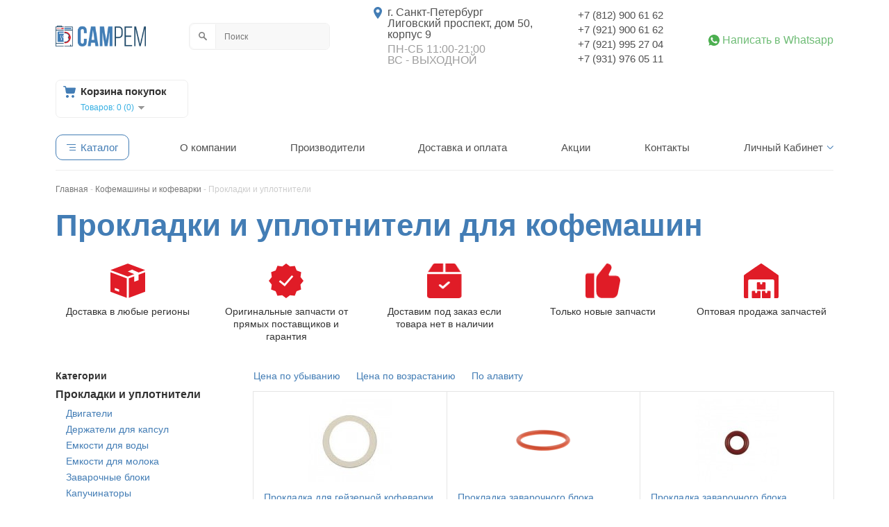

--- FILE ---
content_type: text/html; charset=utf-8
request_url: https://samrem.ru/kofemashiny-i-kofevarki/prokladki-i-uplotniteli
body_size: 8066
content:
<!DOCTYPE html>
<html dir="ltr" lang="ru">
<head>
<meta name="viewport" content="width=device-width,initial-scale=1.0" />
<meta charset="UTF-8" />
<title>Прокладки и уплотнители для кофемашин — купить в интернет-магазине Samrem</title>
<base href="https://samrem.ru/" />
<meta name="description" content="Прокладки и уплотнители для кофемашин заказать в интернет-магазине, у нас: ✓оригинальные запчасти, ✓самовывоз в Санкт-Петербурге и доставка по России, ✓низкие цены ✆ +7 (812) 900 61 62" />
<link href="https://samrem.ru/image/data/cart1.png" rel="icon" />
<link href="https://samrem.ru/kofemashiny-i-kofevarki/prokladki-i-uplotniteli" rel="canonical" />

<!-- Open Graph Generated: a.pr-cy.ru -->
<meta property="og:type" content="website">
<meta property="og:title" content="Прокладки и уплотнители для кофемашин — купить в интернет-магазине Samrem">
<meta property="og:description" content="Прокладки и уплотнители для кофемашин заказать в интернет-магазине, у нас: ✓оригинальные запчасти, ✓самовывоз в Санкт-Петербурге и доставка по России, ✓низкие цены ✆ +7 (812) 900 61 62">
<meta property="og:url" content="https://samrem.ru/">
<meta property="og:image" content="https://samrem.ru/catalog/view/theme/default/image/logo_samrem.png">
<meta property="og:site_name" content="Магазин запчастей для бытовой техники Самрем">
<meta property="og:locale" content="ru_RU">


<link rel="preload" href="catalog/view/theme/default/stylesheet/stylesheet.css" as="style">
<link rel="stylesheet" type="text/css" href="catalog/view/theme/default/stylesheet/stylesheet.css">
<link rel="preload" href="catalog/view/theme/default/stylesheet/grid.css" as="style">
<link rel="stylesheet" type="text/css" href="catalog/view/theme/default/stylesheet/grid.css">
<link href="catalog/view/javascript/jquery/jquery-1.7.1.min.js" rel="preload" as="script">
<script type="text/javascript" src="catalog/view/javascript/jquery/jquery-1.7.1.min.js" ></script>

<link href="catalog/view/javascript/jquery/jquery.magnific-popup.min.js" rel="preload" as="script">
<script type="text/javascript" src="catalog/view/javascript/jquery/jquery.magnific-popup.min.js"></script>

<!-- Slick slider -->
<!--link rel="preload" href="/catalog/view/javascript/jquery/slick/slick.css" as="style">
<link rel="stylesheet" type="text/css" href="/catalog/view/javascript/jquery/slick/slick.css" />
<link rel="preload" href="/catalog/view/javascript/jquery/slick/slick-theme.css" as="style">
<link rel="stylesheet" type="text/css" href="/catalog/view/javascript/jquery/slick/slick-theme.css" />
<link href="catalog/view/javascript/jquery/slick/slick.min.js" rel="preload" as="script">
<script type="text/javascript" src="catalog/view/javascript/jquery/slick/slick.min.js"></script-->

<link href="catalog/view/javascript/jquery/jquery.maskedinput.min.js" rel="preload" as="script">
<script type="text/javascript" src="catalog/view/javascript/jquery/jquery.maskedinput.min.js"></script>
<link rel="preload" href="catalog/view/javascript/jquery/ui/themes/ui-lightness/jquery-ui-1.8.16.custom.css" as="style">
<link rel="stylesheet" type="text/css" href="catalog/view/javascript/jquery/ui/themes/ui-lightness/jquery-ui-1.8.16.custom.css" />
<link rel="preload" href="catalog/view/theme/default/stylesheet/magnific-popup.css" as="style">
<link rel="stylesheet" type="text/css" href="catalog/view/theme/default/stylesheet/magnific-popup.css" />
<link href="catalog/view/javascript/common.js" rel="preload" as="script">
<script type="text/javascript" src="catalog/view/javascript/common.js"></script>
<link href="catalog/view/javascript/order.js" rel="preload" as="script">
<script type="text/javascript" src="catalog/view/javascript/order.js"></script>
<script type="text/javascript" src="catalog/view/javascript/jquery/jquery.total-storage.min.js"></script>
<!--[if IE 7]> 
<link rel="stylesheet" type="text/css" href="catalog/view/theme/default/stylesheet/ie7.css" />
<![endif]-->
<!--[if lt IE 7]>
<link rel="stylesheet" type="text/css" href="catalog/view/theme/default/stylesheet/ie6.css" />
<script type="text/javascript" src="catalog/view/javascript/DD_belatedPNG_0.0.8a-min.js"></script>
<script type="text/javascript">
DD_belatedPNG.fix('#logo img');
</script>
<![endif]-->
<link href="catalog/view/javascript/jquery/scrolltopcontrol.js" rel="preload" as="script">
<script type="text/javascript" src="catalog/view/javascript/jquery/scrolltopcontrol.js"></script>
<script type="text/javascript">
//var pageTracker = _gat._getTracker("");
//pageTracker._initData();
//pageTracker._trackPageview();
</script>
<!-- Yandex.Metrika counter -->
<script type="text/javascript" >
	 (function(m,e,t,r,i,k,a){m[i]=m[i]||function(){(m[i].a=m[i].a||[]).push(arguments)};
	 m[i].l=1*new Date();k=e.createElement(t),a=e.getElementsByTagName(t)[0],k.async=1,k.src=r,a.parentNode.insertBefore(k,a)})
	 (window, document, "script", "https://mc.yandex.ru/metrika/tag.js", "ym");

	ym(61469659, "init", {
		clickmap:true,
		trackLinks:true,
		accurateTrackBounce:true,
		webvisor:true
	 });
</script>
<noscript><div><img src="https://mc.yandex.ru/watch/61469659" style="position:absolute; left:-9999px;" alt="" /></div></noscript>
<!-- /Yandex.Metrika counter -->
</head>
<body>


	<link rel="stylesheet" type="text/css" href="catalog/view/theme/default/stylesheet/redesigned.css" />
	<div class="redesigned_page-wrapper">

	
	
	<header>
		<div class="container">
			<div class="header-wrapper row">
				<div class="logo-block">
					<a href="/" style="text-decoration: none;">
                	<img src="/catalog/view/theme/default/image/logo_samrem.png" width="130" height="30" alt="samrem">
					<!-- <div class="logo">СамРем</div> -->
		            </a>
				</div>

				<div class="breaker"></div>
				<div class="search-block" itemscope itemtype="https://schema.org/WebSite">
				<meta itemprop="url" content="https://samrem.ru/"/>
					<div id="search" itemprop="potentialAction" itemscope itemtype="https://schema.org/SearchAction">
					<meta itemprop="target" content="https://samrem.ru/index.php?route=product/search&search={search}"/>
						<div class="button-search"></div>
						<input itemprop="query-input" type="text" name="search" placeholder="Поиск" value="" />
					</div>
				</div>
				
				<div class="breaker"></div>
				<div class="address-block">
					<div class="wrapper">
						<div class="address">г. Санкт-Петербург</div>
						<div class="address">Лиговский проспект, дом 50, <br>корпус 9</div>
						<div class="work-time">ПН-СБ 11:00-21:00<br>
									ВС - ВЫХОДНОЙ
						</div>
					<!--	<div class="address">Зины Портновой, 32</div> -->
					</div>
				</div>

				<div class="breaker"></div>
				<div class="phones-block">
					<div class="phone"><a href="tel:+78129006162">+7 (812) 900 61 62</a></div>
					<div class="phone"><a href="tel:+79219006162">+7 (921) 900 61 62</a></div>
					<div class="phone"><a href="tel:+79219952704">+7 (921) 995 27 04</a></div>
					<div class="phone"><a href="tel:+79319760511">+7 (931) 976 05 11</a></div>
				</div>

				<div class="breaker"></div>
				<div class="contacts-block">
					<!--div class="callback"><a href="#" class="btn">Заказать звонок</a></div-->
					<div class="whatsapp"><a href="https://wa.me/+79219006162">Написать в Whatsapp</a></div>
				</div>

				<div class="breaker"></div>
				<div class="cart-block">
					<div id="cart">
  <div class="heading">
    <div class="title">Корзина покупок</div>
    <a><span id="cart-total">Товаров: 0 (0)</span></a></div>
  <div class="content">
        <div class="empty">Ничего не куплено!</div>
      </div>
</div>				</div>
			</div>
			
			<!--
 <div class="notific">  -->
<!--<p><span style="text-decoration: underline;">1-3, 7-10 мая</span> - выходные дни; <span style="text-decoration: underline;">4-6 мая</span> рабочие дни</p>-->
<!--<p><span style="text-decoration: underline;">В связи с обстановкой в мире и резкими изменениями курсов валют, цены на сайте не всегда могут быть актуальные, просим уточнять цену по телефону. Спасибо за понимание!</p> -->
<!--<p style="color: red;">
Уважаемые покупатели, наш магазин в праздничные дни не работает 8,9,10,11 мая!
</p>  
</div>  -->
			<div class="main-menu-block" itemscope itemtype="http://schema.org/SiteNavigationElement">
				<div class="btn mobile-burger js-toggle-main-menu">
					<!--img src="/catalog/view/theme/default/image/home_redisigned/mmenu-mobile-burger.png" alt=""-->
					<div class="btn-inner">✔ Запчасти для бытовой техники</div>
				</div>
				<ul class="main-menu js-main-menu" itemprop="about" itemscope="" itemtype="http://schema.org/ItemList">
					<li class="catalog">
						<div class="btn">
							<div class="btn-inner">Каталог</div>
						</div>
						<ul class="category-list" itemprop="itemListElement" itemscope="" itemtype="http://schema.org/ItemList">
														<li itemprop="itemListElement" itemscope="" itemtype="http://schema.org/ItemList"><a href="https://samrem.ru/vodonagrevateli" itemprop="url">Водонагреватели</a><meta itemprop="name" content="Водонагреватели" /></li>
														<li itemprop="itemListElement" itemscope="" itemtype="http://schema.org/ItemList"><a href="https://samrem.ru/gazovye-i-elektroplity" itemprop="url">Газовые и электроплиты</a><meta itemprop="name" content="Газовые и электроплиты" /></li>
														<li itemprop="itemListElement" itemscope="" itemtype="http://schema.org/ItemList"><a href="https://samrem.ru/kofemashiny-i-kofevarki" itemprop="url">Кофемашины и кофеварки</a><meta itemprop="name" content="Кофемашины и кофеварки" /></li>
														<li itemprop="itemListElement" itemscope="" itemtype="http://schema.org/ItemList"><a href="https://samrem.ru/kuhonnye-kombajny-i-blendery" itemprop="url">Кухонные комбайны и блендеры</a><meta itemprop="name" content="Кухонные комбайны и блендеры" /></li>
														<li itemprop="itemListElement" itemscope="" itemtype="http://schema.org/ItemList"><a href="https://samrem.ru/mashinki-dlya-strizhki-britvy-epilyatory" itemprop="url">Машинки для стрижки, бритвы, эпиляторы</a><meta itemprop="name" content="Машинки для стрижки, бритвы, эпиляторы" /></li>
														<li itemprop="itemListElement" itemscope="" itemtype="http://schema.org/ItemList"><a href="https://samrem.ru/melkaya-bytovaya-tehnika" itemprop="url">Мелкая бытовая техника</a><meta itemprop="name" content="Мелкая бытовая техника" /></li>
														<li itemprop="itemListElement" itemscope="" itemtype="http://schema.org/ItemList"><a href="https://samrem.ru/mikrovolnovye-pechi-svch" itemprop="url">Микроволновые печи (СВЧ)</a><meta itemprop="name" content="Микроволновые печи (СВЧ)" /></li>
														<li itemprop="itemListElement" itemscope="" itemtype="http://schema.org/ItemList"><a href="https://samrem.ru/multivarki-i-parovarki" itemprop="url">Мультиварки и пароварки</a><meta itemprop="name" content="Мультиварки и пароварки" /></li>
														<li itemprop="itemListElement" itemscope="" itemtype="http://schema.org/ItemList"><a href="https://samrem.ru/myasorubki" itemprop="url">Мясорубки</a><meta itemprop="name" content="Мясорубки" /></li>
														<li itemprop="itemListElement" itemscope="" itemtype="http://schema.org/ItemList"><a href="https://samrem.ru/posudomoechnye-mashiny" itemprop="url">Посудомоечные машины</a><meta itemprop="name" content="Посудомоечные машины" /></li>
														<li itemprop="itemListElement" itemscope="" itemtype="http://schema.org/ItemList"><a href="https://samrem.ru/pulty-distancionnogo-upravleniya" itemprop="url">Пульты дистанционного управления</a><meta itemprop="name" content="Пульты дистанционного управления" /></li>
														<li itemprop="itemListElement" itemscope="" itemtype="http://schema.org/ItemList"><a href="https://samrem.ru/pylesosy" itemprop="url">Пылесосы</a><meta itemprop="name" content="Пылесосы" /></li>
														<li itemprop="itemListElement" itemscope="" itemtype="http://schema.org/ItemList"><a href="https://samrem.ru/sokovyzhimalki-1" itemprop="url">Соковыжималки</a><meta itemprop="name" content="Соковыжималки" /></li>
														<li itemprop="itemListElement" itemscope="" itemtype="http://schema.org/ItemList"><a href="https://samrem.ru/stiralnye-mashiny" itemprop="url">Стиральные машины</a><meta itemprop="name" content="Стиральные машины" /></li>
														<li itemprop="itemListElement" itemscope="" itemtype="http://schema.org/ItemList"><a href="https://samrem.ru/televizory" itemprop="url">Телевизоры</a><meta itemprop="name" content="Телевизоры" /></li>
														<li itemprop="itemListElement" itemscope="" itemtype="http://schema.org/ItemList"><a href="https://samrem.ru/uhod-za-bytovoj-tehnikoj" itemprop="url">Уход за бытовой техникой</a><meta itemprop="name" content="Уход за бытовой техникой" /></li>
														<li itemprop="itemListElement" itemscope="" itemtype="http://schema.org/ItemList"><a href="https://samrem.ru/hlebopechki" itemprop="url">Хлебопечки</a><meta itemprop="name" content="Хлебопечки" /></li>
														<li itemprop="itemListElement" itemscope="" itemtype="http://schema.org/ItemList"><a href="https://samrem.ru/holodilniki" itemprop="url">Холодильники</a><meta itemprop="name" content="Холодильники" /></li>
														<li itemprop="itemListElement" itemscope="" itemtype="http://schema.org/ItemList"><a href="https://samrem.ru/akcii" itemprop="url">Акции</a><meta itemprop="name" content="Акции" /></li>
													</ul>
					</li>
					<li itemprop="itemListElement" itemscope="" itemtype="http://schema.org/ItemList"><a href="#" itemprop="url">О компании</a>
					<meta itemprop="name" content="О компании" />
					</li>
					<li itemprop="itemListElement" itemscope="" itemtype="http://schema.org/ItemList"><a href="https://samrem.ru/index.php?route=product/manufacturer" itemprop="url">Производители</a>
					<meta itemprop="name" content="Производители" />
					</li>
					<li itemprop="itemListElement" itemscope="" itemtype="http://schema.org/ItemList"><a href="/zakaz-i-dostavka" itemprop="url">Доставка и оплата</a>
					<meta itemprop="name" content="Доставка и оплата" />
					</li>
					<li itemprop="itemListElement" itemscope="" itemtype="http://schema.org/ItemList"><a href="/akcii" itemprop="url">Акции</a>
					<meta itemprop="name" content="Акции" />
					</li>
					<li itemprop="itemListElement" itemscope="" itemtype="http://schema.org/ItemList"><a href="https://samrem.ru/index.php?route=information/contact" itemprop="url">Контакты</a>
					<meta itemprop="name" content="Контакты" />
					</li>
					<li class="dropdown" itemprop="itemListElement" itemscope="" itemtype="http://schema.org/ItemList">
						<a href="https://samrem.ru/index.php?route=account/account" itemprop="url">Личный Кабинет</a>
						<meta itemprop="name" content="Личный Кабинет" />
						<ul itemprop="itemListElement" itemscope="" itemtype="http://schema.org/ItemList">
							<li itemprop="itemListElement" itemscope="" itemtype="http://schema.org/ItemList"><a href="https://samrem.ru/index.php?route=account/order" itemprop="url">История заказов</a>
							<meta itemprop="name" content="История заказов" />
							</li>
							<li itemprop="itemListElement" itemscope="" itemtype="http://schema.org/ItemList"><a href="https://samrem.ru/index.php?route=account/wishlist" itemprop="url">Закладки</a>
							<meta itemprop="name" content="Закладки" />
							</li>
							<li itemprop="itemListElement" itemscope="" itemtype="http://schema.org/ItemList"><a href="https://samrem.ru/index.php?route=account/newsletter" itemprop="url">Рассылка</a>
							<meta itemprop="name" content="Рассылка" />
							</li>
						</ul>
					</li>
				</ul>
			</div>
		</div>
	</header>

<div class="block_breadcrumbs">
	<div class="container">
		<div class="breadcrumb" itemscope itemtype="http://schema.org/BreadcrumbList">
		                           <span itemprop="itemListElement" itemscope itemtype="http://schema.org/ListItem"><meta itemprop="position" content="1" /><a itemprop="item"
						 href="https://samrem.ru/"><span itemprop="name">Главная</span></a>       
       </span></span>
                         -           <span itemprop="itemListElement" itemscope itemtype="http://schema.org/ListItem"><meta itemprop="position" content="2" /><a itemprop="item"
						 href="https://samrem.ru/kofemashiny-i-kofevarki"><span itemprop="name">Кофемашины и кофеварки</span></a>       
       </span></span>
                         -           <span itemprop="itemListElement" itemscope itemtype="http://schema.org/ListItem"><meta itemprop="position" content="3" /><span itemprop="name">Прокладки и уплотнители</span></span>
                  </div>
	</div>
</div>

<section class="block_category-header">
	<div class="container">
		<h1>Прокладки и уплотнители для кофемашин</h1>
	</div>
</section>

<section class="block_advantages">
	<div class="container">
		<div class="advantages row xs-2 sm-3 md-5">
			<div class="col">
				<div class="item">
					<div class="icon">
						<img src="/catalog/view/theme/default/image/home_redisigned/advantages/icon-1.png" width="50" height="50" alt="Доставка в любые регионы">
					</div>
					<h2 class="text">Доставка в любые регионы</h2>
				</div>
			</div>
			<div class="col">
				<div class="item">
					<div class="icon">
						<img src="/catalog/view/theme/default/image/home_redisigned/advantages/icon-2.png" width="50" height="50" alt="Оригинальные запчасти от прямых поставщиков и гарантия">
					</div>
					<h2 class="text">Оригинальные запчасти от прямых поставщиков и гарантия</h2>
				</div>
			</div>
			<div class="col">
				<div class="item">
					<div class="icon">
						<img src="/catalog/view/theme/default/image/home_redisigned/advantages/icon-3.png" width="50" height="50" alt="Доставим под заказ если товара нет в наличии">
					</div>
					<h2 class="text">Доставим под заказ если товара нет в наличии</h2>
				</div>
			</div>
			<div class="col">
				<div class="item">
					<div class="icon">
						<img src="/catalog/view/theme/default/image/home_redisigned/advantages/icon-4.png" width="50" height="50" alt="Только новые запчасти">
					</div>
					<h2 class="text">Только новые запчасти</h2>
				</div>
			</div>
			<div class="col">
				<div class="item">
					<div class="icon">
						<img src="/catalog/view/theme/default/image/home_redisigned/advantages/icon-5.png" width="50" height="50" alt="Оптовая продажа запчастей">
					</div>
					<h2 class="text">Оптовая продажа запчастей</h2>
				</div>
			</div>
		</div>
	</div>
</section>

<section class="block_category-content">
	<div class="container">
		<div class="row md-2"><!-- test123 Array
(
    [0] => Array
        (
            [id] => 200
            [name] => Двигатели
            [href] => https://samrem.ru/kofemashiny-i-kofevarki/zhernova-i-dvigateli
        )

    [1] => Array
        (
            [id] => 208
            [name] => Держатели для капсул
            [href] => https://samrem.ru/kofemashiny-i-kofevarki/kofepriemniki-i-derzhateli-dlya-kapsul
        )

    [2] => Array
        (
            [id] => 203
            [name] => Емкости для воды
            [href] => https://samrem.ru/kofemashiny-i-kofevarki/yomkosti-kontejnery-i-bunkery
        )

    [3] => Array
        (
            [id] => 256
            [name] => Емкости для молока
            [href] => https://samrem.ru/kofemashiny-i-kofevarki/emkost-dlya-moloka
        )

    [4] => Array
        (
            [id] => 206
            [name] => Заварочные блоки
            [href] => https://samrem.ru/kofemashiny-i-kofevarki/zavarochnye-bloki
        )

    [5] => Array
        (
            [id] => 253
            [name] => Капучинаторы
            [href] => https://samrem.ru/kofemashiny-i-kofevarki/kapuchinator
        )

    [6] => Array
        (
            [id] => 258
            [name] => Клапаны и переходники
            [href] => https://samrem.ru/kofemashiny-i-kofevarki/klapany-kofemashin
        )

    [7] => Array
        (
            [id] => 260
            [name] => Кнопки, ручки включения
            [href] => https://samrem.ru/kofemashiny-i-kofevarki/knopki-ruchki-vklyucheniya
        )

    [8] => Array
        (
            [id] => 198
            [name] => Колбы
            [href] => https://samrem.ru/kofemashiny-i-kofevarki/kolby
        )

    [9] => Array
        (
            [id] => 252
            [name] => Контейнер для жмыха
            [href] => https://samrem.ru/kofemashiny-i-kofevarki/kontejner-dlya-otrabotannogo-kofe
        )

    [10] => Array
        (
            [id] => 255
            [name] => Кофеприемник (рожок-ручка)
            [href] => https://samrem.ru/kofemashiny-i-kofevarki/kofepriemnik
        )

    [11] => Array
        (
            [id] => 207
            [name] => Насосы и помпы
            [href] => https://samrem.ru/kofemashiny-i-kofevarki/nasosy-i-pompy
        )

    [12] => Array
        (
            [id] => 257
            [name] => Прокладки и уплотнители
            [href] => https://samrem.ru/kofemashiny-i-kofevarki/prokladki-i-uplotniteli
        )

    [13] => Array
        (
            [id] => 202
            [name] => Средства очистки и фильтры
            [href] => https://samrem.ru/kofemashiny-i-kofevarki/sredstva-ochistki-i-filtry
        )

    [14] => Array
        (
            [id] => 201
            [name] => ТЭНы, термоблоки
            [href] => https://samrem.ru/kofemashiny-i-kofevarki/teny-termobloki
        )

    [15] => Array
        (
            [id] => 254
            [name] => Фильтр-ситечко
            [href] => https://samrem.ru/kofemashiny-i-kofevarki/filtr-sitechko
        )

    [16] => Array
        (
            [id] => 205
            [name] => Шестерни, жернова
            [href] => https://samrem.ru/kofemashiny-i-kofevarki/shesterni-zhernova
        )

    [17] => Array
        (
            [id] => 199
            [name] => Шланги и трубки
            [href] => https://samrem.ru/kofemashiny-i-kofevarki/kapuchinatory-shlangi-i-klapany
        )

    [18] => Array
        (
            [id] => 259
            [name] => Электронные модули, дисплеи
            [href] => https://samrem.ru/kofemashiny-i-kofevarki/elektronnye-moduli-displei
        )

)
--><!-- test123 257-->

						<div class="col md-3">
				<div class="sub-categories-block">
					<div class="block-title">Категории</div>
					<div class="category-name">Прокладки и уплотнители</div>
					<ul class="sub-categories">
																		<li><a href="https://samrem.ru/kofemashiny-i-kofevarki/zhernova-i-dvigateli">Двигатели</a></li>
																								<li><a href="https://samrem.ru/kofemashiny-i-kofevarki/kofepriemniki-i-derzhateli-dlya-kapsul">Держатели для капсул</a></li>
																								<li><a href="https://samrem.ru/kofemashiny-i-kofevarki/yomkosti-kontejnery-i-bunkery">Емкости для воды</a></li>
																								<li><a href="https://samrem.ru/kofemashiny-i-kofevarki/emkost-dlya-moloka">Емкости для молока</a></li>
																								<li><a href="https://samrem.ru/kofemashiny-i-kofevarki/zavarochnye-bloki">Заварочные блоки</a></li>
																								<li><a href="https://samrem.ru/kofemashiny-i-kofevarki/kapuchinator">Капучинаторы</a></li>
																								<li><a href="https://samrem.ru/kofemashiny-i-kofevarki/klapany-kofemashin">Клапаны и переходники</a></li>
																								<li><a href="https://samrem.ru/kofemashiny-i-kofevarki/knopki-ruchki-vklyucheniya">Кнопки, ручки включения</a></li>
																								<li><a href="https://samrem.ru/kofemashiny-i-kofevarki/kolby">Колбы</a></li>
																								<li><a href="https://samrem.ru/kofemashiny-i-kofevarki/kontejner-dlya-otrabotannogo-kofe">Контейнер для жмыха</a></li>
																								<li><a href="https://samrem.ru/kofemashiny-i-kofevarki/kofepriemnik">Кофеприемник (рожок-ручка)</a></li>
																								<li><a href="https://samrem.ru/kofemashiny-i-kofevarki/nasosy-i-pompy">Насосы и помпы</a></li>
																								<li class="current_category">Прокладки и уплотнители</li>
                                                																		<li><a href="https://samrem.ru/kofemashiny-i-kofevarki/sredstva-ochistki-i-filtry">Средства очистки и фильтры</a></li>
																								<li><a href="https://samrem.ru/kofemashiny-i-kofevarki/teny-termobloki">ТЭНы, термоблоки</a></li>
																								<li><a href="https://samrem.ru/kofemashiny-i-kofevarki/filtr-sitechko">Фильтр-ситечко</a></li>
																								<li><a href="https://samrem.ru/kofemashiny-i-kofevarki/shesterni-zhernova">Шестерни, жернова</a></li>
																								<li><a href="https://samrem.ru/kofemashiny-i-kofevarki/kapuchinatory-shlangi-i-klapany">Шланги и трубки</a></li>
																								<li><a href="https://samrem.ru/kofemashiny-i-kofevarki/elektronnye-moduli-displei">Электронные модули, дисплеи</a></li>
																</ul>
				</div>
			</div>
			
			<div class="col md-9" itemscope itemtype="https://schema.org/ItemList">
				<div class="sort-block">
					<ul>
																	<li><a href="https://samrem.ru/kofemashiny-i-kofevarki/prokladki-i-uplotniteli?sort=p.price&order=DESC">Цена по убыванию</a></li>
												<li><a href="https://samrem.ru/kofemashiny-i-kofevarki/prokladki-i-uplotniteli?sort=p.price&order=ASC">Цена по возрастанию</a></li>
												<li><a href="https://samrem.ru/kofemashiny-i-kofevarki/prokladki-i-uplotniteli?sort=pd.name&order=ASC">По алавиту</a></li>
											</ul>
				</div>
								<div class="products-block">
										<div class="product" itemscope itemprop="itemListElement" itemtype="https://schema.org/Product">
					<meta itemprop="position" content="1" />
						<a href="https://samrem.ru/kofemashiny-i-kofevarki/prokladki-i-uplotniteli/prokladka-dlya-gejzernoj-kofevarki-de-longhi-5332135100" itemprop="url">
														<div class="image"><img src="https://samrem.ru/image/cache/data/kofe/5332135100-220x120.jpg" title="Прокладка для гейзерной кофеварки De Longhi, 5332135100" alt="Прокладка для гейзерной кофеварки De Longhi, 5332135100" itemprop="image"/></div>
														<div class="title" itemprop="name">Прокладка для гейзерной кофеварки De Longhi, 5332135100</div>
						</a>
						<div class="cart-wrapper" itemscope itemprop="offers" itemtype="https://schema.org/Offer">
							<div class="price" itemprop="price">
							<meta itemprop="priceCurrency" content="RUB">
							<meta itemprop="availability" content="http://schema.org/InStock" />
								600 ₽
								<!-- 								600 ₽
																 -->
							</div>
							<div class="cart-btn">
								<input type="button" value="Купить" onclick="addToCart('3622')" class="button" />
							</div>
						</div>
					</div>
										<div class="product" itemscope itemprop="itemListElement" itemtype="https://schema.org/Product">
					<meta itemprop="position" content="2" />
						<a href="https://samrem.ru/kofemashiny-i-kofevarki/prokladki-i-uplotniteli/prokladka-zavarochnogo-bloka-kofemashiny-bosch-siemens-62537" itemprop="url">
														<div class="image"><img src="https://samrem.ru/image/cache/data/kofe/625379-220x120.png" title="Прокладка заварочного блока кофемашины Bosch, Siemens, 625379, D=38x4, для TES5/6/7/8.." alt="Прокладка заварочного блока кофемашины Bosch, Siemens, 625379, D=38x4, для TES5/6/7/8.." itemprop="image"/></div>
														<div class="title" itemprop="name">Прокладка заварочного блока кофемашины Bosch, Siemens, 625379, D=38x4, для TES5/6/7/8..</div>
						</a>
						<div class="cart-wrapper" itemscope itemprop="offers" itemtype="https://schema.org/Offer">
							<div class="price" itemprop="price">
							<meta itemprop="priceCurrency" content="RUB">
							<meta itemprop="availability" content="http://schema.org/InStock" />
								800 ₽
								<!-- 								800 ₽
																 -->
							</div>
							<div class="cart-btn">
								<input type="button" value="Купить" onclick="addToCart('3832')" class="button" />
							</div>
						</div>
					</div>
										<div class="product" itemscope itemprop="itemListElement" itemtype="https://schema.org/Product">
					<meta itemprop="position" content="3" />
						<a href="https://samrem.ru/kofemashiny-i-kofevarki/prokladki-i-uplotniteli/prokladka-zavarochnogo-bloka-kofemashiny-bosch-siemens-63648" itemprop="url">
														<div class="image"><img src="https://samrem.ru/image/cache/data/kofe/636489-220x120.jpg" title="Прокладка заварочного блока кофемашины Bosch, Siemens, 636489, O-Ring, D=5x1,8мм, для TES5/6/7/8.., CTL6.., TCA7.. " alt="Прокладка заварочного блока кофемашины Bosch, Siemens, 636489, O-Ring, D=5x1,8мм, для TES5/6/7/8.., CTL6.., TCA7.. " itemprop="image"/></div>
														<div class="title" itemprop="name">Прокладка заварочного блока кофемашины Bosch, Siemens, 636489, O-Ring, D=5x1,8мм, для TES5/6/7/8.., CTL6.., TCA7.. </div>
						</a>
						<div class="cart-wrapper" itemscope itemprop="offers" itemtype="https://schema.org/Offer">
							<div class="price" itemprop="price">
							<meta itemprop="priceCurrency" content="RUB">
							<meta itemprop="availability" content="http://schema.org/InStock" />
								900 ₽
								<!-- 								900 ₽
																 -->
							</div>
							<div class="cart-btn">
								<input type="button" value="Купить" onclick="addToCart('3833')" class="button" />
							</div>
						</div>
					</div>
										<div class="product" itemscope itemprop="itemListElement" itemtype="https://schema.org/Product">
					<meta itemprop="position" content="4" />
						<a href="https://samrem.ru/kofemashiny-i-kofevarki/prokladki-i-uplotniteli/prokladka-k-kofemashinam-krups-rozhkovogo-tipa-ms-620342" itemprop="url">
														<div class="image"><img src="https://samrem.ru/image/cache/data/kofe/620342-220x120.jpg" title="Прокладка к кофемашинам Krups рожкового типа, MS-620342, 912990420" alt="Прокладка к кофемашинам Krups рожкового типа, MS-620342, 912990420" itemprop="image"/></div>
														<div class="title" itemprop="name">Прокладка к кофемашинам Krups рожкового типа, MS-620342, 912990420</div>
						</a>
						<div class="cart-wrapper" itemscope itemprop="offers" itemtype="https://schema.org/Offer">
							<div class="price" itemprop="price">
							<meta itemprop="priceCurrency" content="RUB">
							<meta itemprop="availability" content="http://schema.org/InStock" />
								290 ₽
								<!-- 								290 ₽
																 -->
							</div>
							<div class="cart-btn">
								<input type="button" value="Купить" onclick="addToCart('2440')" class="button" />
							</div>
						</div>
					</div>
										<div class="product" itemscope itemprop="itemListElement" itemtype="https://schema.org/Product">
					<meta itemprop="position" content="5" />
						<a href="https://samrem.ru/kofemashiny-i-kofevarki/prokladki-i-uplotniteli/prokladka-kofevarki-bork-c700-s800-malaya-silikon-diametr-25" itemprop="url">
														<div class="image"><img src="https://samrem.ru/image/cache/data/kofe/bork_C800-220x120.jpg" title="Прокладка кофеварки Cameron C700, С800 малая силикон (диаметр 25 мм)" alt="Прокладка кофеварки Cameron C700, С800 малая силикон (диаметр 25 мм)" itemprop="image"/></div>
														<div class="title" itemprop="name">Прокладка кофеварки Cameron C700, С800 малая силикон (диаметр 25 мм)</div>
						</a>
						<div class="cart-wrapper" itemscope itemprop="offers" itemtype="https://schema.org/Offer">
							<div class="price" itemprop="price">
							<meta itemprop="priceCurrency" content="RUB">
							<meta itemprop="availability" content="http://schema.org/InStock" />
								180 ₽
								<!-- 								180 ₽
																 -->
							</div>
							<div class="cart-btn">
								<input type="button" value="Купить" onclick="addToCart('3414')" class="button" />
							</div>
						</div>
					</div>
										<div class="product" itemscope itemprop="itemListElement" itemtype="https://schema.org/Product">
					<meta itemprop="position" content="6" />
						<a href="https://samrem.ru/kofemashiny-i-kofevarki/prokladki-i-uplotniteli/prokladka-kofevarki-krups-hr7200-ms-5002040-ispolzuetsya-v-p" itemprop="url">
														<div class="image"><img src="https://samrem.ru/image/cache/data/kofe/MS-5002040-220x120.jpg" title="Прокладка кофеварки Krups ХР7200, MS-5002040, используется в поршне MS-0697072" alt="Прокладка кофеварки Krups ХР7200, MS-5002040, используется в поршне MS-0697072" itemprop="image"/></div>
														<div class="title" itemprop="name">Прокладка кофеварки Krups ХР7200, MS-5002040, используется в поршне MS-0697072</div>
						</a>
						<div class="cart-wrapper" itemscope itemprop="offers" itemtype="https://schema.org/Offer">
							<div class="price" itemprop="price">
							<meta itemprop="priceCurrency" content="RUB">
							<meta itemprop="availability" content="http://schema.org/InStock" />
								600 ₽
								<!-- 								600 ₽
																 -->
							</div>
							<div class="cart-btn">
								<input type="button" value="Купить" onclick="addToCart('2872')" class="button" />
							</div>
						</div>
					</div>
										<div class="product" itemscope itemprop="itemListElement" itemtype="https://schema.org/Product">
					<meta itemprop="position" content="7" />
						<a href="https://samrem.ru/kofemashiny-i-kofevarki/prokladki-i-uplotniteli/prokladka-kofevarki-zelmer-756787-6132012008-silikon-4332" itemprop="url">
														<div class="image"><img src="https://samrem.ru/image/cache/data/kofe/756787-220x120.JPG" title="Прокладка кофеварки Zelmer, 756787, 6132012008,  силикон" alt="Прокладка кофеварки Zelmer, 756787, 6132012008,  силикон" itemprop="image"/></div>
														<div class="title" itemprop="name">Прокладка кофеварки Zelmer, 756787, 6132012008,  силикон</div>
						</a>
						<div class="cart-wrapper" itemscope itemprop="offers" itemtype="https://schema.org/Offer">
							<div class="price" itemprop="price">
							<meta itemprop="priceCurrency" content="RUB">
							<meta itemprop="availability" content="http://schema.org/InStock" />
								800 ₽
								<!-- 								800 ₽
																 -->
							</div>
							<div class="cart-btn">
								<input type="button" value="Купить" onclick="addToCart('4332')" class="button" />
							</div>
						</div>
					</div>
										<div class="product" itemscope itemprop="itemListElement" itemtype="https://schema.org/Product">
					<meta itemprop="position" content="8" />
						<a href="https://samrem.ru/kofemashiny-i-kofevarki/prokladki-i-uplotniteli/prokladka-kofemashiny-bosch-siemens-613874-bunkera-dlya-vody" itemprop="url">
														<div class="image"><img src="https://samrem.ru/image/cache/data/kofe/613874-220x120.JPG" title="Прокладка кофемашины Bosch, Siemens, 613874, бункера для воды" alt="Прокладка кофемашины Bosch, Siemens, 613874, бункера для воды" itemprop="image"/></div>
														<div class="title" itemprop="name">Прокладка кофемашины Bosch, Siemens, 613874, бункера для воды</div>
						</a>
						<div class="cart-wrapper" itemscope itemprop="offers" itemtype="https://schema.org/Offer">
							<div class="price" itemprop="price">
							<meta itemprop="priceCurrency" content="RUB">
							<meta itemprop="availability" content="http://schema.org/InStock" />
								900 ₽
								<!-- 								900 ₽
																 -->
							</div>
							<div class="cart-btn">
								<input type="button" value="Купить" onclick="addToCart('3976')" class="button" />
							</div>
						</div>
					</div>
										<div class="product" itemscope itemprop="itemListElement" itemtype="https://schema.org/Product">
					<meta itemprop="position" content="9" />
						<a href="https://samrem.ru/kofemashiny-i-kofevarki/prokladki-i-uplotniteli/prokladka-kofemashiny-bosch-siemens-neff-o-ring-340x190-4259" itemprop="url">
														<div class="image"><img src="https://samrem.ru/image/cache/data/kofe/425970-220x120.jpg" title="Прокладка кофемашины Bosch, Siemens, Neff, O-ring 3,40x1,90, 425970, комплект 2 штуки, серия TCA" alt="Прокладка кофемашины Bosch, Siemens, Neff, O-ring 3,40x1,90, 425970, комплект 2 штуки, серия TCA" itemprop="image"/></div>
														<div class="title" itemprop="name">Прокладка кофемашины Bosch, Siemens, Neff, O-ring 3,40x1,90, 425970, комплект 2 штуки, серия TCA</div>
						</a>
						<div class="cart-wrapper" itemscope itemprop="offers" itemtype="https://schema.org/Offer">
							<div class="price" itemprop="price">
							<meta itemprop="priceCurrency" content="RUB">
							<meta itemprop="availability" content="http://schema.org/InStock" />
								420 ₽
								<!-- 								420 ₽
																 -->
							</div>
							<div class="cart-btn">
								<input type="button" value="Купить" onclick="addToCart('3932')" class="button" />
							</div>
						</div>
					</div>
										<div class="product" itemscope itemprop="itemListElement" itemtype="https://schema.org/Product">
					<meta itemprop="position" content="10" />
						<a href="https://samrem.ru/kofemashiny-i-kofevarki/prokladki-i-uplotniteli/prokladka-kofemashiny-krups-ms-0a01322a" itemprop="url">
														<div class="image"><img src="https://samrem.ru/image/cache/data/kofe/MS-0A01322-220x120.jpg" title="Прокладка кофемашины Krups MS-0A01322A" alt="Прокладка кофемашины Krups MS-0A01322A" itemprop="image"/></div>
														<div class="title" itemprop="name">Прокладка кофемашины Krups MS-0A01322A</div>
						</a>
						<div class="cart-wrapper" itemscope itemprop="offers" itemtype="https://schema.org/Offer">
							<div class="price" itemprop="price">
							<meta itemprop="priceCurrency" content="RUB">
							<meta itemprop="availability" content="http://schema.org/InStock" />
								650 ₽
								<!-- 								650 ₽
																 -->
							</div>
							<div class="cart-btn">
								<input type="button" value="Купить" onclick="addToCart('3012')" class="button" />
							</div>
						</div>
					</div>
										<div class="product" itemscope itemprop="itemListElement" itemtype="https://schema.org/Product">
					<meta itemprop="position" content="11" />
						<a href="https://samrem.ru/kofemashiny-i-kofevarki/prokladki-i-uplotniteli/prokladka-kofemashiny-krups-seriya-xp-ms-5015004" itemprop="url">
														<div class="image"><img src="https://samrem.ru/image/cache/data/kofe/MS-5015004-220x120.jpg" title="Прокладка кофемашины Krups серия XP  MS-5015004" alt="Прокладка кофемашины Krups серия XP  MS-5015004" itemprop="image"/></div>
														<div class="title" itemprop="name">Прокладка кофемашины Krups серия XP  MS-5015004</div>
						</a>
						<div class="cart-wrapper" itemscope itemprop="offers" itemtype="https://schema.org/Offer">
							<div class="price" itemprop="price">
							<meta itemprop="priceCurrency" content="RUB">
							<meta itemprop="availability" content="http://schema.org/InStock" />
								640 ₽
								<!-- 								640 ₽
																 -->
							</div>
							<div class="cart-btn">
								<input type="button" value="Купить" onclick="addToCart('2661')" class="button" />
							</div>
						</div>
					</div>
										<div class="product" itemscope itemprop="itemListElement" itemtype="https://schema.org/Product">
					<meta itemprop="position" content="12" />
						<a href="https://samrem.ru/kofemashiny-i-kofevarki/prokladki-i-uplotniteli?product_id=5272" itemprop="url">
														<div class="image"><img src="https://samrem.ru/image/cache/data/NM01044-220x120.jpg" title="Прокладка кофемашины Saeco, Philips, GAGGIA 996530059406, 140325062, HD8745 - RI9833 D=32" alt="Прокладка кофемашины Saeco, Philips, GAGGIA 996530059406, 140325062, HD8745 - RI9833 D=32" itemprop="image"/></div>
														<div class="title" itemprop="name">Прокладка кофемашины Saeco, Philips, GAGGIA 996530059406, 140325062, HD8745 - RI9833 D=32</div>
						</a>
						<div class="cart-wrapper" itemscope itemprop="offers" itemtype="https://schema.org/Offer">
							<div class="price" itemprop="price">
							<meta itemprop="priceCurrency" content="RUB">
							<meta itemprop="availability" content="http://schema.org/InStock" />
								370 ₽
								<!-- 								370 ₽
																 -->
							</div>
							<div class="cart-btn">
								<input type="button" value="Купить" onclick="addToCart('5272')" class="button" />
							</div>
						</div>
					</div>
									<div>
							</div>

		</div>
		<div class="pagination"><ul class="links"> <li class="active"><a href="https://samrem.ru/kofemashiny-i-kofevarki/prokladki-i-uplotniteli?page=1">1</a></li>  <li><a href="https://samrem.ru/kofemashiny-i-kofevarki/prokladki-i-uplotniteli?page=2">2</a></li> </ul></div>
	</div>
</section>

<div id="footer" itemscope itemtype="http://schema.org/WPFooter">
	<div class="container">
		<div class="row sm-2 md-4">
			<div class="col">
				<img src="/catalog/view/theme/default/image/logo_samrem.png" width="130" height="30" alt="samrem" style="margin-bottom: 5px;">
				<p>
					Интернет-магазин запчастей для бытовой техники СамРем. 
				</p>
			</div>
			<!-- <div class="col">
				<ul>
					<li>
						<a href="/">Главная</a>
					</li>
					<li>
						<a href="/index.php?route=product/manufacturer">Производители</a>
					</li>
					<li>
						<a href="/zakaz-i-dostavka">Доставка и оплата</a>
					</li>
					<li>
						<a href="/akcii">Акции</a>
					</li>
					<li>
						<a href="/index.php?route=information/contact">Контакты</a>
					</li>
					<li>
						<a href="/index.php?route=information/sitemap">Карта сайта</a>
					</li>
				</ul>
			</div>
			<div class="col">
				<h3>Контакты</h3>
				<p style="margin: 0px 0px 5px 0px;">
					Адрес:
				</p>
				<p style="margin: 0px;">
					г. Санкт-Петербург, Загородный пр-т, дом 28.
				</p>
				<ul style="padding-left: 0px;">
					<li>
						<a href="">8 (812) 900-61-62</a>
					</li>
					<li>
						<a href="">8 (921) 900-61-62</a>
					</li>
					<li>
						<a href="">8 (921) 995-27-04</a>
					</li>
					<li>
						<a href="">samremspb@yandex.ru</a>
					</li>
					<li class="whatsapp">
						<a href="https://wa.me/+79219006162">Написать в Whatsapp</a>
					</li>
				</ul>
			</div> -->
			<div class="col">
				
				<ul style="padding-left: 0px;">
					<li>
						<a href="/">Главная</a>
					</li>
					<li>
						<a href="/index.php?route=product/manufacturer">Производители</a>
					</li>
					<li>
						<a href="/zakaz-i-dostavka">Доставка и оплата</a>
					</li>
					<li>
						<a href="/akcii">Акции</a>
					</li>
					<li>
						<a href="/index.php?route=information/contact">Контакты</a>
					</li>
					<li>
						<a href="/index.php?route=information/sitemap">Карта сайта</a>
					</li>
				</ul>
			</div>
			<div class="col">
				<ul>
					<li><a href="https://samrem.ru/index.php?route=product/manufacturer">Производители (бренды)</a></li>
					<li><a href="/akcii">Акции</a></li>
				</ul>
			</div>
			<div class="col">
				<p style="margin: 0px 0px 5px 0px;">
					Адрес:
				</p>
				<p style="margin: 0px;">
					г. Санкт Петербург, Лиговский проспект, дом 50, корпус 9
				</p> <br>
				<p style="margin: 0px;">
					г. Санкт-Петербург, ул. Зины Портновой, 32.
				</p>
				<ul style="padding-left: 0px;">
					<li>
						<a href="tel:88129006162">8 (812) 900-61-62</a>
					</li>
					<li>
						<a href="tel:89219006162">8 (921) 900-61-62</a>
					</li>
					<li>
						<a href="tel:89219952704">8 (921) 995-27-04</a>
					</li>
					<li>
						<a href="tel:89319760511">8 (931) 976-05-11</a>
					</li>
					<li>
						<a href="mailto:samremspb@yandex.ru">samremspb@yandex.ru</a>
					</li>
					<li class="whatsapp">
						<a href="https://wa.me/+79219006162">Написать в Whatsapp</a>
					</li>
				</ul>
			</div>
		</div>
	</div>
</div>





<!--
OpenCart is open source software and you are free to remove the powered by OpenCart if you want, but its generally accepted practise to make a small donation.
Please donate via PayPal to donate@opencart.com
//-->
<div id="powered">Интернет-магазин СамРем © 2022</div>
<!--<div id="powered">Интернет-магазин СамРем <a style="text-decoration:none; color:gray;">&copy;</a> 2026<br />
Работает на <a href="https://www.opencart.com">OpenCart</a>
</div> -->
<!--
OpenCart is open source software and you are free to remove the powered by OpenCart if you want, but its generally accepted practise to make a small donation.
Please donate via PayPal to donate@opencart.com
//-->
</div>

<script src="//api-maps.yandex.ru/2.1/?lang=ru_RU" type="text/javascript"></script><div style="overflow: auto; position: absolute; height: 0pt; width: 0pt;">sxe indian video <a href="https://hindisexclips.com" rel="dofollow" target="_self" title="hindisexclips.com">hindisexclips.com</a> indiantub</div>


</body></html>
